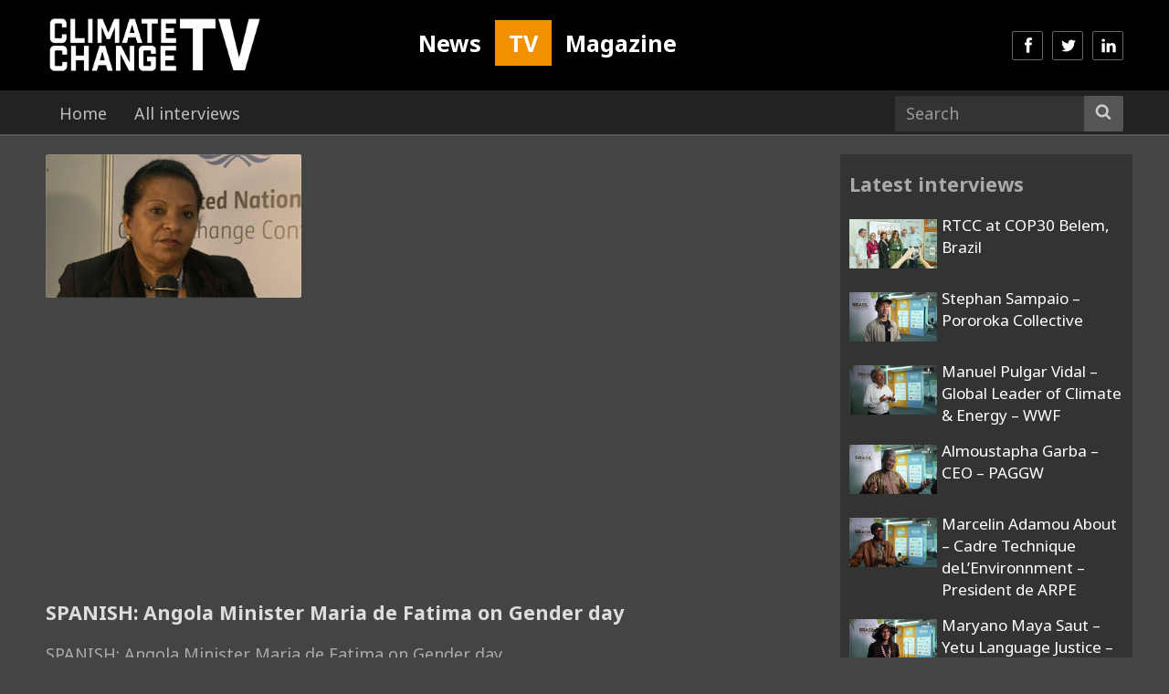

--- FILE ---
content_type: text/html; charset=UTF-8
request_url: https://www.climate-change.tv/1819
body_size: 11415
content:
<!DOCTYPE html>
<html lang="en">

<head>
  <meta charset="utf-8">
  <meta http-equiv="X-UA-Compatible" content="IE=edge">
  <meta name="viewport" content="width=device-width, initial-scale=1  maximum-scale=1, user-scalable=0">
    <meta name="image" property="og:image" content="https://img.youtube.com/vi/OvrUWEo0PRg/mqdefault.jpg">
  
  <link rel="icon" type="image/png" href="https://www.climate-change.tv/wp-content/themes/tv/assets/img/favicon.png" />
  <link href="https://www.climate-change.tv/wp-content/themes/tv/assets/css/base1.css" rel="stylesheet">
  
  <!-- To combine later -->
  <link href="https://www.climate-change.tv/wp-content/themes/tv/assets/css/icons.css" rel="stylesheet">
  <link href="https://www.climate-change.tv/wp-content/themes/tv/assets/css/rtcc.css" rel="stylesheet">
  <link href="https://www.climate-change.tv/wp-content/themes/tv/assets/css/colour.css" rel="stylesheet">
  <link href="https://www.climate-change.tv/wp-content/themes/tv/assets/css/post.css" rel="stylesheet">
  <link href="https://www.climate-change.tv/wp-content/themes/tv/assets/css/frame.css" rel="stylesheet">
  <!-- End -->
  
  <link rel='stylesheet' href="https://fonts.googleapis.com/css?family=Noto+Sans%3A400italic%2C700italic%2C400%2C700%7CNoto+Serif%3A400italic%2C700italic%2C400%2C700%7CInconsolata%3A400%2C700&#038;subset=latin%2Clatin-ext" type='text/css' media='all' />
  	<style>img:is([sizes="auto" i], [sizes^="auto," i]) { contain-intrinsic-size: 3000px 1500px }</style>
	
		<!-- All in One SEO 4.9.2 - aioseo.com -->
		<title>SPANISH: Angola Minister Maria de Fatima on Gender day - Climate Change TV</title>
	<meta name="description" content="SPANISH: Angola Minister Maria de Fatima on Gender day" />
	<meta name="robots" content="max-image-preview:large" />
	<meta name="author" content="cctv"/>
	<link rel="canonical" href="https://www.climate-change.tv/1819" />
	<meta name="generator" content="All in One SEO (AIOSEO) 4.9.2" />
		<meta property="og:locale" content="en_GB" />
		<meta property="og:site_name" content="Climate Change TV - We are the world’s only online channel dedicated entirely to discussions of global climate change effects, causes and the future of the climate change treaty." />
		<meta property="og:type" content="article" />
		<meta property="og:title" content="SPANISH: Angola Minister Maria de Fatima on Gender day - Climate Change TV" />
		<meta property="og:description" content="SPANISH: Angola Minister Maria de Fatima on Gender day" />
		<meta property="og:url" content="https://www.climate-change.tv/1819" />
		<meta property="article:published_time" content="2011-12-08T08:27:47+00:00" />
		<meta property="article:modified_time" content="2012-02-13T15:19:21+00:00" />
		<meta name="twitter:card" content="summary_large_image" />
		<meta name="twitter:title" content="SPANISH: Angola Minister Maria de Fatima on Gender day - Climate Change TV" />
		<meta name="twitter:description" content="SPANISH: Angola Minister Maria de Fatima on Gender day" />
		<script type="application/ld+json" class="aioseo-schema">
			{"@context":"https:\/\/schema.org","@graph":[{"@type":"BlogPosting","@id":"https:\/\/www.climate-change.tv\/1819#blogposting","name":"SPANISH: Angola Minister Maria de Fatima on Gender day - Climate Change TV","headline":"SPANISH: Angola Minister Maria de Fatima on Gender day","author":{"@id":"https:\/\/www.climate-change.tv\/author\/cctv#author"},"publisher":{"@id":"https:\/\/www.climate-change.tv\/#organization"},"image":{"@type":"ImageObject","url":"https:\/\/www.climate-change.tv\/wp-content\/uploads\/2011\/12\/vimeo-331588821.jpg","width":280,"height":157,"caption":"H.E Maria de Fatima"},"datePublished":"2011-12-08T08:27:47+00:00","dateModified":"2012-02-13T15:19:21+00:00","inLanguage":"en-GB","mainEntityOfPage":{"@id":"https:\/\/www.climate-change.tv\/1819#webpage"},"isPartOf":{"@id":"https:\/\/www.climate-change.tv\/1819#webpage"},"articleSection":"Durban: COP17 UN Climate Change Conference 2011, Angola, Gender"},{"@type":"BreadcrumbList","@id":"https:\/\/www.climate-change.tv\/1819#breadcrumblist","itemListElement":[{"@type":"ListItem","@id":"https:\/\/www.climate-change.tv#listItem","position":1,"name":"Home","item":"https:\/\/www.climate-change.tv","nextItem":{"@type":"ListItem","@id":"https:\/\/www.climate-change.tv\/category\/meeting#listItem","name":"2) By Meeting ----------------------------"}},{"@type":"ListItem","@id":"https:\/\/www.climate-change.tv\/category\/meeting#listItem","position":2,"name":"2) By Meeting ----------------------------","item":"https:\/\/www.climate-change.tv\/category\/meeting","nextItem":{"@type":"ListItem","@id":"https:\/\/www.climate-change.tv\/category\/meeting\/un-cop17#listItem","name":"Durban: COP17 UN Climate Change Conference 2011"},"previousItem":{"@type":"ListItem","@id":"https:\/\/www.climate-change.tv#listItem","name":"Home"}},{"@type":"ListItem","@id":"https:\/\/www.climate-change.tv\/category\/meeting\/un-cop17#listItem","position":3,"name":"Durban: COP17 UN Climate Change Conference 2011","item":"https:\/\/www.climate-change.tv\/category\/meeting\/un-cop17","nextItem":{"@type":"ListItem","@id":"https:\/\/www.climate-change.tv\/1819#listItem","name":"SPANISH: Angola Minister Maria de Fatima on Gender day"},"previousItem":{"@type":"ListItem","@id":"https:\/\/www.climate-change.tv\/category\/meeting#listItem","name":"2) By Meeting ----------------------------"}},{"@type":"ListItem","@id":"https:\/\/www.climate-change.tv\/1819#listItem","position":4,"name":"SPANISH: Angola Minister Maria de Fatima on Gender day","previousItem":{"@type":"ListItem","@id":"https:\/\/www.climate-change.tv\/category\/meeting\/un-cop17#listItem","name":"Durban: COP17 UN Climate Change Conference 2011"}}]},{"@type":"Organization","@id":"https:\/\/www.climate-change.tv\/#organization","name":"Climate Change TV","description":"We are the world\u2019s only online channel dedicated entirely to discussions of global climate change effects, causes and the future of the climate change treaty.","url":"https:\/\/www.climate-change.tv\/"},{"@type":"Person","@id":"https:\/\/www.climate-change.tv\/author\/cctv#author","url":"https:\/\/www.climate-change.tv\/author\/cctv","name":"cctv"},{"@type":"WebPage","@id":"https:\/\/www.climate-change.tv\/1819#webpage","url":"https:\/\/www.climate-change.tv\/1819","name":"SPANISH: Angola Minister Maria de Fatima on Gender day - Climate Change TV","description":"SPANISH: Angola Minister Maria de Fatima on Gender day","inLanguage":"en-GB","isPartOf":{"@id":"https:\/\/www.climate-change.tv\/#website"},"breadcrumb":{"@id":"https:\/\/www.climate-change.tv\/1819#breadcrumblist"},"author":{"@id":"https:\/\/www.climate-change.tv\/author\/cctv#author"},"creator":{"@id":"https:\/\/www.climate-change.tv\/author\/cctv#author"},"image":{"@type":"ImageObject","url":"https:\/\/www.climate-change.tv\/wp-content\/uploads\/2011\/12\/vimeo-331588821.jpg","@id":"https:\/\/www.climate-change.tv\/1819\/#mainImage","width":280,"height":157,"caption":"H.E Maria de Fatima"},"primaryImageOfPage":{"@id":"https:\/\/www.climate-change.tv\/1819#mainImage"},"datePublished":"2011-12-08T08:27:47+00:00","dateModified":"2012-02-13T15:19:21+00:00"},{"@type":"WebSite","@id":"https:\/\/www.climate-change.tv\/#website","url":"https:\/\/www.climate-change.tv\/","name":"Climate Change TV","description":"We are the world\u2019s only online channel dedicated entirely to discussions of global climate change effects, causes and the future of the climate change treaty.","inLanguage":"en-GB","publisher":{"@id":"https:\/\/www.climate-change.tv\/#organization"}}]}
		</script>
		<!-- All in One SEO -->

<link rel="alternate" type="application/rss+xml" title="Climate Change TV &raquo; SPANISH: Angola Minister Maria de Fatima on Gender day Comments Feed" href="https://www.climate-change.tv/1819/feed" />
<link rel='stylesheet' id='wp-block-library-css' href='https://www.climate-change.tv/wp-includes/css/dist/block-library/style.min.css?ver=6.8.3' type='text/css' media='all' />
<style id='classic-theme-styles-inline-css' type='text/css'>
/*! This file is auto-generated */
.wp-block-button__link{color:#fff;background-color:#32373c;border-radius:9999px;box-shadow:none;text-decoration:none;padding:calc(.667em + 2px) calc(1.333em + 2px);font-size:1.125em}.wp-block-file__button{background:#32373c;color:#fff;text-decoration:none}
</style>
<link rel='stylesheet' id='aioseo/css/src/vue/standalone/blocks/table-of-contents/global.scss-css' href='https://www.climate-change.tv/wp-content/plugins/all-in-one-seo-pack/dist/Lite/assets/css/table-of-contents/global.e90f6d47.css?ver=4.9.2' type='text/css' media='all' />
<style id='global-styles-inline-css' type='text/css'>
:root{--wp--preset--aspect-ratio--square: 1;--wp--preset--aspect-ratio--4-3: 4/3;--wp--preset--aspect-ratio--3-4: 3/4;--wp--preset--aspect-ratio--3-2: 3/2;--wp--preset--aspect-ratio--2-3: 2/3;--wp--preset--aspect-ratio--16-9: 16/9;--wp--preset--aspect-ratio--9-16: 9/16;--wp--preset--color--black: #000000;--wp--preset--color--cyan-bluish-gray: #abb8c3;--wp--preset--color--white: #ffffff;--wp--preset--color--pale-pink: #f78da7;--wp--preset--color--vivid-red: #cf2e2e;--wp--preset--color--luminous-vivid-orange: #ff6900;--wp--preset--color--luminous-vivid-amber: #fcb900;--wp--preset--color--light-green-cyan: #7bdcb5;--wp--preset--color--vivid-green-cyan: #00d084;--wp--preset--color--pale-cyan-blue: #8ed1fc;--wp--preset--color--vivid-cyan-blue: #0693e3;--wp--preset--color--vivid-purple: #9b51e0;--wp--preset--gradient--vivid-cyan-blue-to-vivid-purple: linear-gradient(135deg,rgba(6,147,227,1) 0%,rgb(155,81,224) 100%);--wp--preset--gradient--light-green-cyan-to-vivid-green-cyan: linear-gradient(135deg,rgb(122,220,180) 0%,rgb(0,208,130) 100%);--wp--preset--gradient--luminous-vivid-amber-to-luminous-vivid-orange: linear-gradient(135deg,rgba(252,185,0,1) 0%,rgba(255,105,0,1) 100%);--wp--preset--gradient--luminous-vivid-orange-to-vivid-red: linear-gradient(135deg,rgba(255,105,0,1) 0%,rgb(207,46,46) 100%);--wp--preset--gradient--very-light-gray-to-cyan-bluish-gray: linear-gradient(135deg,rgb(238,238,238) 0%,rgb(169,184,195) 100%);--wp--preset--gradient--cool-to-warm-spectrum: linear-gradient(135deg,rgb(74,234,220) 0%,rgb(151,120,209) 20%,rgb(207,42,186) 40%,rgb(238,44,130) 60%,rgb(251,105,98) 80%,rgb(254,248,76) 100%);--wp--preset--gradient--blush-light-purple: linear-gradient(135deg,rgb(255,206,236) 0%,rgb(152,150,240) 100%);--wp--preset--gradient--blush-bordeaux: linear-gradient(135deg,rgb(254,205,165) 0%,rgb(254,45,45) 50%,rgb(107,0,62) 100%);--wp--preset--gradient--luminous-dusk: linear-gradient(135deg,rgb(255,203,112) 0%,rgb(199,81,192) 50%,rgb(65,88,208) 100%);--wp--preset--gradient--pale-ocean: linear-gradient(135deg,rgb(255,245,203) 0%,rgb(182,227,212) 50%,rgb(51,167,181) 100%);--wp--preset--gradient--electric-grass: linear-gradient(135deg,rgb(202,248,128) 0%,rgb(113,206,126) 100%);--wp--preset--gradient--midnight: linear-gradient(135deg,rgb(2,3,129) 0%,rgb(40,116,252) 100%);--wp--preset--font-size--small: 13px;--wp--preset--font-size--medium: 20px;--wp--preset--font-size--large: 36px;--wp--preset--font-size--x-large: 42px;--wp--preset--spacing--20: 0.44rem;--wp--preset--spacing--30: 0.67rem;--wp--preset--spacing--40: 1rem;--wp--preset--spacing--50: 1.5rem;--wp--preset--spacing--60: 2.25rem;--wp--preset--spacing--70: 3.38rem;--wp--preset--spacing--80: 5.06rem;--wp--preset--shadow--natural: 6px 6px 9px rgba(0, 0, 0, 0.2);--wp--preset--shadow--deep: 12px 12px 50px rgba(0, 0, 0, 0.4);--wp--preset--shadow--sharp: 6px 6px 0px rgba(0, 0, 0, 0.2);--wp--preset--shadow--outlined: 6px 6px 0px -3px rgba(255, 255, 255, 1), 6px 6px rgba(0, 0, 0, 1);--wp--preset--shadow--crisp: 6px 6px 0px rgba(0, 0, 0, 1);}:where(.is-layout-flex){gap: 0.5em;}:where(.is-layout-grid){gap: 0.5em;}body .is-layout-flex{display: flex;}.is-layout-flex{flex-wrap: wrap;align-items: center;}.is-layout-flex > :is(*, div){margin: 0;}body .is-layout-grid{display: grid;}.is-layout-grid > :is(*, div){margin: 0;}:where(.wp-block-columns.is-layout-flex){gap: 2em;}:where(.wp-block-columns.is-layout-grid){gap: 2em;}:where(.wp-block-post-template.is-layout-flex){gap: 1.25em;}:where(.wp-block-post-template.is-layout-grid){gap: 1.25em;}.has-black-color{color: var(--wp--preset--color--black) !important;}.has-cyan-bluish-gray-color{color: var(--wp--preset--color--cyan-bluish-gray) !important;}.has-white-color{color: var(--wp--preset--color--white) !important;}.has-pale-pink-color{color: var(--wp--preset--color--pale-pink) !important;}.has-vivid-red-color{color: var(--wp--preset--color--vivid-red) !important;}.has-luminous-vivid-orange-color{color: var(--wp--preset--color--luminous-vivid-orange) !important;}.has-luminous-vivid-amber-color{color: var(--wp--preset--color--luminous-vivid-amber) !important;}.has-light-green-cyan-color{color: var(--wp--preset--color--light-green-cyan) !important;}.has-vivid-green-cyan-color{color: var(--wp--preset--color--vivid-green-cyan) !important;}.has-pale-cyan-blue-color{color: var(--wp--preset--color--pale-cyan-blue) !important;}.has-vivid-cyan-blue-color{color: var(--wp--preset--color--vivid-cyan-blue) !important;}.has-vivid-purple-color{color: var(--wp--preset--color--vivid-purple) !important;}.has-black-background-color{background-color: var(--wp--preset--color--black) !important;}.has-cyan-bluish-gray-background-color{background-color: var(--wp--preset--color--cyan-bluish-gray) !important;}.has-white-background-color{background-color: var(--wp--preset--color--white) !important;}.has-pale-pink-background-color{background-color: var(--wp--preset--color--pale-pink) !important;}.has-vivid-red-background-color{background-color: var(--wp--preset--color--vivid-red) !important;}.has-luminous-vivid-orange-background-color{background-color: var(--wp--preset--color--luminous-vivid-orange) !important;}.has-luminous-vivid-amber-background-color{background-color: var(--wp--preset--color--luminous-vivid-amber) !important;}.has-light-green-cyan-background-color{background-color: var(--wp--preset--color--light-green-cyan) !important;}.has-vivid-green-cyan-background-color{background-color: var(--wp--preset--color--vivid-green-cyan) !important;}.has-pale-cyan-blue-background-color{background-color: var(--wp--preset--color--pale-cyan-blue) !important;}.has-vivid-cyan-blue-background-color{background-color: var(--wp--preset--color--vivid-cyan-blue) !important;}.has-vivid-purple-background-color{background-color: var(--wp--preset--color--vivid-purple) !important;}.has-black-border-color{border-color: var(--wp--preset--color--black) !important;}.has-cyan-bluish-gray-border-color{border-color: var(--wp--preset--color--cyan-bluish-gray) !important;}.has-white-border-color{border-color: var(--wp--preset--color--white) !important;}.has-pale-pink-border-color{border-color: var(--wp--preset--color--pale-pink) !important;}.has-vivid-red-border-color{border-color: var(--wp--preset--color--vivid-red) !important;}.has-luminous-vivid-orange-border-color{border-color: var(--wp--preset--color--luminous-vivid-orange) !important;}.has-luminous-vivid-amber-border-color{border-color: var(--wp--preset--color--luminous-vivid-amber) !important;}.has-light-green-cyan-border-color{border-color: var(--wp--preset--color--light-green-cyan) !important;}.has-vivid-green-cyan-border-color{border-color: var(--wp--preset--color--vivid-green-cyan) !important;}.has-pale-cyan-blue-border-color{border-color: var(--wp--preset--color--pale-cyan-blue) !important;}.has-vivid-cyan-blue-border-color{border-color: var(--wp--preset--color--vivid-cyan-blue) !important;}.has-vivid-purple-border-color{border-color: var(--wp--preset--color--vivid-purple) !important;}.has-vivid-cyan-blue-to-vivid-purple-gradient-background{background: var(--wp--preset--gradient--vivid-cyan-blue-to-vivid-purple) !important;}.has-light-green-cyan-to-vivid-green-cyan-gradient-background{background: var(--wp--preset--gradient--light-green-cyan-to-vivid-green-cyan) !important;}.has-luminous-vivid-amber-to-luminous-vivid-orange-gradient-background{background: var(--wp--preset--gradient--luminous-vivid-amber-to-luminous-vivid-orange) !important;}.has-luminous-vivid-orange-to-vivid-red-gradient-background{background: var(--wp--preset--gradient--luminous-vivid-orange-to-vivid-red) !important;}.has-very-light-gray-to-cyan-bluish-gray-gradient-background{background: var(--wp--preset--gradient--very-light-gray-to-cyan-bluish-gray) !important;}.has-cool-to-warm-spectrum-gradient-background{background: var(--wp--preset--gradient--cool-to-warm-spectrum) !important;}.has-blush-light-purple-gradient-background{background: var(--wp--preset--gradient--blush-light-purple) !important;}.has-blush-bordeaux-gradient-background{background: var(--wp--preset--gradient--blush-bordeaux) !important;}.has-luminous-dusk-gradient-background{background: var(--wp--preset--gradient--luminous-dusk) !important;}.has-pale-ocean-gradient-background{background: var(--wp--preset--gradient--pale-ocean) !important;}.has-electric-grass-gradient-background{background: var(--wp--preset--gradient--electric-grass) !important;}.has-midnight-gradient-background{background: var(--wp--preset--gradient--midnight) !important;}.has-small-font-size{font-size: var(--wp--preset--font-size--small) !important;}.has-medium-font-size{font-size: var(--wp--preset--font-size--medium) !important;}.has-large-font-size{font-size: var(--wp--preset--font-size--large) !important;}.has-x-large-font-size{font-size: var(--wp--preset--font-size--x-large) !important;}
:where(.wp-block-post-template.is-layout-flex){gap: 1.25em;}:where(.wp-block-post-template.is-layout-grid){gap: 1.25em;}
:where(.wp-block-columns.is-layout-flex){gap: 2em;}:where(.wp-block-columns.is-layout-grid){gap: 2em;}
:root :where(.wp-block-pullquote){font-size: 1.5em;line-height: 1.6;}
</style>
<link rel="https://api.w.org/" href="https://www.climate-change.tv/wp-json/" /><link rel="alternate" title="JSON" type="application/json" href="https://www.climate-change.tv/wp-json/wp/v2/posts/1819" /><link rel='shortlink' href='https://www.climate-change.tv/?p=1819' />
<link rel="alternate" title="oEmbed (JSON)" type="application/json+oembed" href="https://www.climate-change.tv/wp-json/oembed/1.0/embed?url=https%3A%2F%2Fwww.climate-change.tv%2F1819" />
<link rel="alternate" title="oEmbed (XML)" type="text/xml+oembed" href="https://www.climate-change.tv/wp-json/oembed/1.0/embed?url=https%3A%2F%2Fwww.climate-change.tv%2F1819&#038;format=xml" />
  <script src="https://ajax.googleapis.com/ajax/libs/jquery/1.11.3/jquery.min.js"></script>
  <script data-schema="Organization" type="application/ld+json">
    {"name":"Climate Change TV","alternateName":"Climate Change News","url":"https://www.climate-change.tv/","logo":"http://climatechangenews.com/assets/img/climate-home-logo.gif","sameAs":["https://www.facebook.com/ClimateHomeNews","https://twitter.com/ClimateHome","https://www.youtube.com/user/climatestudio","https://www.linkedin.com/company/climate-home-news"],"@type":"Organization","@context":"http://schema.org"}
  </script>
  <!-- Global site tag (gtag.js) - Google Analytics -->
  <script async src="https://www.googletagmanager.com/gtag/js?id=UA-8828473-1"></script>
  <script>
    window.dataLayer = window.dataLayer || [];
    function gtag(){dataLayer.push(arguments);}
    gtag('js', new Date());
  
    gtag('config', 'UA-8828473-1');
  </script>
  <!-- HTML5 shim and Respond.js for IE8 support of HTML5 elements and media queries -->
  <!-- WARNING: Respond.js doesn't work if you view the page via file:// -->
  <!--[if lt IE 9]>
  <script src="https://oss.maxcdn.com/html5shiv/3.7.2/html5shiv.min.js"></script>
  <script src="https://oss.maxcdn.com/respond/1.4.2/respond.min.js"></script>
  <![endif]-->
  
  <style>
    /*
    #politics, #world, #energy, #finance, #cities, #technology, #science, #opinion {margin-top: 10px;}
    .frame-1 h1{float:left; margin-right: 20px;}
    .frame-1 .btn-sub-nav{display:block;float:left;margin:8px 10px 0 0;}
    @media (max-width: 991px) {
      .frame-1 .btn-sub-nav{display:none;}
    }*/
    /*
    .social-icons>a, .social-icons>a:hover, .social-icons>a:focus{width: 34px;height: 32px;padding: 7px 8px 3px;margin: 0 10px 0 0;text-decoration:none;color:white;}
    .social-icons>a.facebook {background:#3b579d;}
    .social-icons>a.twitter {background:#2caae1;}
    .social-icons>a.google-plus {background:#dd5044;}
    .social-icons>a.rss {background:#f17f31;}
    .social-icons>a.linkedin {background:#0077b5;}
    .social-icons>a.youtube {background:#c8302a;}
    */
    .frame-popular .block-3 {padding-left:40px;}
    .social-icons>a.soundcloud {background:#ff6a22;}

    .subscribe {background:#1d2f49;min-height:1px;overflow:hidden; padding: 0 20px 20px; width: 340px; text-align: left;}
    .subscribe .btn{background-color: #f29100;border-color: rgba(255,255,255,.3);}
    .subscribe .btn:hover,.subscribe .btn:focus{background-color: rgba(255,255,255,.5);}
    .subscribe p{color:white;}

    #subscribe{background-color: rgba(0, 0, 0, .7);z-index: 99999;}
    #subscribe .modal-content{background:#0e75ec;}
    .subscribe-1 {background:#fff; padding:20px 20px; }
    .subscribe-1 img{margin-left:50px;}
    .subscribe-2 {padding: 20px 20px; }
    .subscribe-2 .btn{background-color: rgba(255,255,255,.3);}
    .subscribe-2 .btn:hover,.subscribe-2 .btn:focus{background-color: rgba(255,255,255,.5);}
    .subscribe-2 p{color:white;}
    .subscribe-2 .btn-subscribe{color:white;}

    #bottom-nav .navbar-form .form-control{border:none;background-color:#1d2f49;}
    #bottom-nav .navbar-form .btn-default{border-color:#1b2c45;background-color:#1d2f49;}

    #latest h1, #politics h1, #world h1, #energy h1, #finance h1, #cities h1, #technology h1, #science h1, #opinion h1 {display: none!important;}
    #latest h2 span, #latest h2 span a {color:#f29100;}
    #search h1{margin-top:15px; font-size: 2em;}

    /* Change */
    #bottom-nav{height: 50px;border-bottom: 0px;}

    #sections>li.active>a.home,#sections>li>a.home:hover{border-bottom:none;background:lightgray;color:#293a52;}
    #sections>li.active>a.politics,#sections>li>a.politics:hover{border-bottom:none;background:lightgray;color:#293a52;}
    #sections>li.active>a.world,#sections>li>a.world:hover{border-bottom:none;background:lightgray;color:#293a52;}
    #sections>li.active>a.energy,#sections>li>a.energy:hover{border-bottom:none;background:lightgray;color:#293a52;}
    #sections>li.active>a.finance,#sections>li>a.finance:hover{border-bottom:none;background:lightgray;color:#293a52;}
    #sections>li.active>a.cities,#sections>li>a.cities:hover{border-bottom:none;background:lightgray;color:#293a52;}
    #sections>li.active>a.technology,#sections>li>a.technology:hover{border-bottom:none;background:lightgray;color:#293a52;}
    #sections>li.active>a.science,#sections>li>a.science:hover{border-bottom:none;background:lightgray;color:#293a52;}
    #sections>li.active>a.opinion,#sections>li>a.opinion:hover{border-bottom:none;background:lightgray;color:#293a52;}

    #cities, #energy, #finance, #opinion, #politics, #science, #technology, #world {margin-top: 0px;}
    /* End change */

    #bottom-subnav{background:lightgray;}
    #bottom-subnav ul {padding:0; margin:0;}
    #bottom-subnav li {float:left;}
    #bottom-subnav li a{font-size: .9em; font-weight: bold; padding:7px 15px}
    #bottom-subnav li a:hover,#bottom-subnav li a:focus{color:navy;}

    /* For COP21 only */
    @media (min-width: 992px){
        .frame-1 .item-11,
        .frame-1 .item-12,
        .frame-1 .item-13,
        .frame-1 .item-14,
        .frame-1 .item-15{
            margin-top: 15px;
            padding-left: 10px;
            padding-right: 10px;
        }
        .border-between>.row>.item-11:before, .border-between>.row>.item-12:before,
        .border-between>.row>.item-13:before, .border-between>.row>.item-14:before,
        .border-between>.row>.item-15:before {
            background: #fff;
        }
    }

    /* Post img max 100%*/
    #post article img {
        max-width: 100% !important;
        height: auto;
    }

    /* Post img max 100%*/
    @media (max-width: 992px){
        #post .news {overflow: hidden;}
    }

    /* Tips on Home Page */
    .tips{background:#951c55;color:white;font-size:0.8em;min-height:1px;overflow:hidden;margin-bottom:15px;padding:15px 10px;}
    .tips i{width: 34px;height: 32px;border: 1px solid #7d1c55;background:#7d1c55;border-radius: 2px;padding: 5px 7px;}
    .tips a, .tips a:hover, .tips a:focus, .tips a:target, .tips a:visited, .tips a:active {color:white;}

    /* Footer */
    footer {margin-top:20px; border-top: 3px solid #1d2f49;background-color: #293a52;color:white;}



    /*********************************** Frame 6 ***********************************/
    .frame-6 {}
    /* h2 */
    .frame-6 h2{font-size:1em; line-height: 1.2em; letter-spacing: -0.5px; word-spacing: 2px;margin-top:0;margin-bottom:5px;}
    @media (min-width: 992px) {
        .frame-6 h2{font-size:1.1em;}
        .frame-6 .item-1 h2,
        .frame-6 .item-2 h2,
        .frame-6 .item-3 h2,
        .frame-6 .item-4 h2{font-size:.9em;}
    }
    /* p */
    .frame-6 p{font-size:.9em; display:none !important;}
    @media (min-width: 786px) {
        .frame-6 p{display:block !important;}
    }
    @media (min-width: 992px) {
        .frame-6 .item-1 p,.frame-6 .item-2 p,.frame-6 .item-3 p,.frame-6 .item-4 p{display:none !important;}
    }
    /* items */
    .frame-6 .block-img {width: 100%;float: left; padding: 0 10px;}
    @media (min-width: 992px) {
        .frame-6 .item-1 {width: 100%;}.frame-6 .item-1 .media{min-height:95px;}
        .frame-6 .item-2 {width: 100%;margin-top: 15px;}.frame-6 .item-2 .media{min-height:95px;}
        .frame-6 .item-3 {width: 100%;margin-top: 15px;}.frame-6 .item-3 .media{min-height:95px;}
        .frame-6 .item-4 {width: 100%;margin-top: 15px;}.frame-6 .item-4 .media{min-height:95px;}
        /* block */
        .frame-6 .block-img {width: 75%;}
        .frame-6 .block-1 {width: 25%; min-height:425px; float:left;}
    }
    @media (min-width: 1200px) {
        .frame-6 .item-1 {width: 100%;}
        .frame-6 .item-2 {width: 100%;margin-top: 15px;}
        .frame-6 .item-3 {width: 100%;margin-top: 15px;}
        .frame-6 .item-4 {width: 100%;margin-top: 15px;}
        /* block */
        .frame-6 .block-img {width: 60%;}
        .frame-6 .block-1 {width: 40%;}
    }
    /* media */
    .frame-6 .media {margin-top:15px;}
    @media (min-width: 992px) {
        .frame-6 .media {margin-top:0px;}
    }
    /* media-img */
    .frame-6 .media-img{display:table-cell;vertical-align:top;padding-right:5px;}
    @media (min-width: 992px) {
        .frame-6 .item-1 .media-img,
        .frame-6 .item-2 .media-img,
        .frame-6 .item-3 .media-img,
        .frame-6 .item-4 .media-img{display:none;}
    }
    @media (min-width: 1200px) {
        .frame-6 .item-1 .media-img,
        .frame-6 .item-2 .media-img,
        .frame-6 .item-3 .media-img,
        .frame-6 .item-4 .media-img{display:table-cell;vertical-align:top;padding-right:5px;}
    }
    /* img */
    .frame-6 .item-1 img,.frame-6 .item-3 img,
    .frame-6 .item-2 img,.frame-6 .item-4 img {width:140px;height:80px;}
    @media (min-width: 992px) {
        .frame-6 .item-1 img,.frame-6 .item-3 img,
        .frame-6 .item-2 img,.frame-6 .item-4 img{width:140px;height:80px;}
    }
    /* media-body */
    .frame-6 .media-body {padding:0px 5px;}
    @media (min-width: 992px) {
        .frame-6 .media-body {padding:10px 5px 0;}
    }
    /* border-between */
    @media (min-width: 992px) {
        .frame-6 .row>.block-1:before{background: #dfdfdf; bottom: 0; content: " "; left: 0; position: absolute; width: 1px; top: 0;}
    }
    /* Content & row*/
    .frame-6 .content{width: 100%;}
    @media (min-width: 1200px) {
        .frame-6 .content{width: 940px;float: left;}
    }
    .frame-6 .row{margin-top: 0;}
    @media (min-width: 992px) {
        .frame-6 .row{margin-top: 15px;}
    }
    /* Border in between */
    @media (min-width: 992px) {
        .frame-6>.row>[class*='item-']:before{background: #dfdfdf;content: " "; position: absolute; width: 1px; top: 0;bottom: 0;left: 0;}
        .frame-6>.row>.item-1:before{display:none;}
    }

    /* Excerpt & Author*/
    .excerpt span,.excerpt span a,.excerpt span a:hover{color:#f29100;}
    article .news-excerpt{font-weight:bold;color:#808080;}
    .news-author{margin-bottom:0px; font-weight: bold;}.news-author span{font-weight:bold;}
    .news-content{max-width:100%;}
    .news-shares-right{max-width:50px; float:right; margin-top:-30px;}
    @media (min-width: 768px) {
        .news-content{max-width:600px;float:left;}
    }
    @media (min-width: 1200px) {
        .news-content{max-width:680px;}
    }

    /* To replace in style.css */
    .navbar-inverse .navbar-nav>li>a {
        border-top: none;
        border-bottom: 1px solid #293a52;
    }

    @media (min-width: 992px){
        #social-icons>li>a {margin: 34px 0 0 10px;}
    }

    #upper-nav {background: #1d2f49;}
    #upper-nav .navbar-nav>li>a {
        padding-top: 5px;
        padding-bottom: 5px;
        font-size: 14px;
        color: #999;
    }

    #logo {
        width: 400px !important;
        height: 70px !important;
    }

    .sidebar .home-colour .media{
        background-color: transparent;
    }

    /* Newsletter subscribe */
    #subscribe .modal-content {
        background: #fff;
    }
    #subscribe .modal-content .subscribe-2{
        background: #1d2f49;
    }
    #subscribe .modal-content .subscribe-2 .btn-subscribe{
        background: #f29100;
    }
    #subscribe .modal-content button i.fa-times:before{
        color: white;
    }

    /* Top nav dropdown */
    #upper-nav li.dropdown ul.dropdown-menu{
        font-size: 14px;
        background: lightgray;
    }

    /* bug fix for archive pages border-between */
    @media (min-width: 992px) {
        .frame-search .row>.item-1:before{background: #fff;}
        .frame-search .row>.item-2:before{background: #dfdfdf;}
    }


</style>  <style>
    /* Default modification */
    #top-nav,.navbar-inverse{background-color: #000;}
    #bottom-nav{background-color:#222;border-bottom:2px solid #555;}
    #sections>li.active>a, #sections>li>a:hover{background:#555;color:white;opacity:1;}
    body {background-color:#444;color:#fff;}
    a {color:#fff;}
    a:hover, a:focus{color:#f29100;}
    #bottom-nav .navbar-form .form-control{background-color: #333;}
    #bottom-nav .navbar-form .btn-default {border-color: #555;background-color: #555;}
    /* Default - index */
    .cctv-colour h1{color:#aaa;}
    .home-colour h1 {color: #aaa;}
    @media (min-width: 992px){.frame-4 .row>.block-1:before, .frame-4 .row>.block-2:before, .frame-4 .row>.block-3:before {background-color:#444;}}
    .frame-popular .media-object .badge {background-color: #f29100;}
    .frame-popular a:hover,.frame-popular a:focus{color: #f29100;}

    /* Subscribe */
    .subscribe {background: #951c55;}
    .frame-popular .block-3 {padding-left:40px;}





    /*********************************** Post ***********************************/
    .single {background-color:#444;}
    #post {padding-bottom: 0px;}
    @media (min-width: 992px){
        #post .sidebar {float: right;margin-top: 20px;display: block;width: 320px;background: #333;}
    }

    /* TV */
    #post .tv{width:100%; padding:20px 10px 0;}
    @media (min-width: 992px) {#post .tv{width:620px;float:left;}}
    @media (min-width: 1200px) {#post .tv{width:860px;float:left;}}

    /* Video */
    .video{margin-bottom:10px;}

    /* Sidebar */
    #post .sidebar {display:none; padding:0px 10px;}
    @media (min-width: 992px) {#post .sidebar {float:right;display:block;width:320px;}}

    /* Content */
    article h1{font-size: 1.2em; color:#ddd; }
    article p{color:#aaa;}

    /* Related video */
    .frame-tv-related {margin: 10px 0px;}
    .frame-tv-related h2{font-size: 1.2em; color:#aaa;}
    .frame-tv-related p{margin:0; font-size:.95em}
    .frame-tv-related .item {width: 100%;margin-top: 15px;}.frame-tv-related .item .media{min-height:65px;}
    .frame-tv-related .media {margin-top:15px;border-top: none;background: none;}
    @media (min-width: 992px) {
        .frame-tv-related .media {margin-top:10px;}
    }
    .frame-tv-related .media-img{display:none;}
    @media (min-width: 992px) {
        .frame-tv-related .item .media-img{display:table-cell;vertical-align:top;padding-right:5px;}
    }
    .frame-tv-related img {width:96px;height:54px;margin-top:5px;}
    .frame-tv-related .media-body {padding:0;}

    /* More from */
    .frame-post-1 {margin: 0px;}

    @media (min-width: 992px) {
        #more-from .media{background-color: #333;min-height: 200px;}
        .media{background-color: #3e3e3e;min-height: 200px;}
    }





    /*********************************** Frame TV 1 ***********************************/
    .frame-tv-1 {}
    /* h1 */
    .frame-tv-1 h1{font-size:1.5em;color:#bbb;margin:0}
    /* h2 */
    .frame-tv-1 h2{font-size:.9em;font-weight:normal;line-height: 1.2em; letter-spacing: -0.5px; word-spacing: 2px;margin-top:0;margin-bottom:5px;}
    @media (min-width: 992px) {
        .frame-tv-1 .item h2{font-weight:bold;}
    }
    /* button */
    .frame-tv-1 .btn{margin-top:15px;color:#fff;background-color:#f29100;border-color:#f29100;}
    /* items */
    .frame-tv-1 .item {float:left;padding:0px 10px;}
    @media (min-width: 768px) {
        .frame-tv-1 .item {width:50%;}
    }
    @media (min-width: 992px) {
        .frame-tv-1 .item {width:25%;}
    }
    @media (min-width: 1200px) {
        .frame-tv-1 .item {width:20%;}
    }
    /* media */
    .frame-tv-1 .media {margin-top:15px;}

    /* media-img */
    .frame-tv-1 .media-img{display:table-cell;vertical-align:top;padding-right:5px;}
    @media (min-width: 992px) {
        .frame-tv-1 .item .media-img{display:block;padding-right:0px;}
    }
    /* img */
    .frame-tv-1 img {width:140px;height:80px;}
    @media (min-width: 992px) {
        .frame-tv-1 .item img{width:220px;height:125px;}
    }
    /* media-body */
    .frame-tv-1 .media-body {padding:0px 5px;}
    @media (min-width: 992px) {
        .frame-tv-1 .media-body {padding:10px 5px 0;}
    }

    /* Footer */
    footer {margin-top:20px; border-top: 3px solid #333;background-color: #222;color:white;}

    /* Overwrite */
    #logo {
        width: 290px !important;
        height: 70px !important;
    }
    .navbar-inverse .navbar-nav>li>a {
        border-bottom: none;
    }

</style>  
</head>

<body class="wp-singular post-template-default single single-post postid-1819 single-format-standard wp-theme-tv">
  <header id="nav" class="hidden-print">
    <!-- Top navigation bar -->
    <div id="top-nav">
      <div class="container">
        <nav class="navbar navbar-inverse">
          <!-- Logo & toggle -->
          <div class="navbar-header">
          
            <a href="https://www.climate-change.tv/"><img src="https://www.climate-change.tv/wp-content/themes/tv/assets/img/cctv_new.png" style="width: 238px !important;height: 69px !important;" alt="Climate Home Logo" id="logo"/></a>
            <button type="button" class="navbar-toggle collapsed" data-toggle="collapse" data-target="#main-navbar-collapse" aria-expanded="false">
              <i class="icon-align-justify"></i> <span class="hidden-xs">Menu</span>
            </button>
            
          </div>
          
          <!-- Collect the nav links, forms, and other content for toggling -->
          <div class="collapse navbar-collapse" id="main-navbar-collapse">
            <div  id="menu-xs-left">
              <p class="menu-title visible-xs visible-sm">Menu</p>
              <ul class="nav navbar-nav" id="main-menu">
                <li><a href="https://www.climatechangenews.com/">News</a></li>
                <li class="active"><a href="/">TV</a></li>
                <li><a href="https://www.rtcc.org/magazines">Magazine</a></li>
              </ul>
            </div>
            <div id="menu-xs-right" class="visible-xs visible-sm">
              <p class="menu-title">Sections</p>
              <ul class="nav navbar-nav">
                <li><a href="/">Home</a></li>
                <li><a href="https://www.climate-change.tv/all-interviews/">All interviews</a></li>
                <!--<li><a href="/unfccc-studio/">Climate Change TV Studio</a></li>
                <li><a href="/editor-pick/">Editor's pick</a></li>
                <li><a href="/events/">Events</a></li>-->
              </ul>
            </div>
            
            <div class="visible-xs visible-sm clearfix"></div>
            
            <p class="menu-title visible-xs visible-sm">Social Media</p>
            <ul class="nav navbar-nav navbar-right" id="social-icons">
              <li class="hidden-md"><a href="https://www.facebook.com/ClimateHomeNews" target="_blank"><i class="icon-facebook"></i></a></li>
              <li class="hidden-md"><a href="https://twitter.com/ClimateHome" target="_blank"><i class="icon-twitter"></i></a></li>
              <li class="hidden-md"><a href="https://www.linkedin.com/company/climate-home-news" target="_blank"><i class="icon-linkedin"></i></a></li>
              <li class="dropdown visible-md ">
                <a href="#" class="dropdown-toggle" data-toggle="dropdown" aria-haspopup="true" aria-expanded="false"><i class="icon-export"></i></a>
                <ul class="dropdown-menu">
                  <li><a href="https://www.facebook.com/ClimateHomeNews" target="_blank"><i class="icon-facebook"></i> Facebook</a></li>
                  <li><a href="https://twitter.com/ClimateHome" target="_blank"><i class="icon-twitter"></i> Twitter</a></li>
                  <li><a href="https://www.linkedin.com/company/climate-home-news" target="_blank"><i class="icon-linkedin"></i> LinkedIn</a></li>
                </ul>
              </li>
              <!--<li class="dropdown visible-md">
                <a href="#"><i class="icon-search"></i></a>
              </li>-->
            </ul>
          </div>
        </nav>
      </div>
    </div>
        <!-- Bottom navigation bar -->
    <div id="bottom-nav" class="hidden-xs hidden-sm">
      <div class="container">
        <ul class="nav navbar-nav hidden-sm" id="sections">
          <li ><a href="/">Home</a></li>
          <li ><a href="https://www.climate-change.tv/all-interviews/">All interviews</a></li>
          <!--<li ><a href="/unfccc-studio/">Climate Change TV Studio</a></li>
          <li ><a href="/editor-pick/">Editor's pick</a></li>
          <li ><a href="/events/">Events</a></li>-->
        </ul>
        <form class="navbar-form navbar-right visible-lg" method="get" action="https://www.climate-change.tv/">
          <div class="input-group">
            <input type="text" name="s" class="form-control" placeholder="Search">
            <span class="input-group-btn">
              <button class="btn btn-default" type="submit"><i class="icon-search"></i></button>
            </span>
          </div>
        </form>
        
      </div>
    </div>
    <div class="clearfix"></div> 
  </header>

<!-------------------- Article -------------------->
<section id="post">
  <div class="container">
    <div class="row">
      <div class="tv">
        <article itemscope itemtype="http://schema.org/NewsArticle" role="main">
          <meta itemprop="mainEntityOfPage" content="https://www.climate-change.tv/1819">
                    <meta name="image" property="og:image" content="https://i.ytimg.com/vi/OvrUWEo0PRg/mqdefault.jpg">
                
                                <div class="video embed-responsive embed-responsive-16by9">
            <img  class="landscape thumbnail medium" width="280" height="157" alt="H.E Maria de Fatima" itemprop="image" src="https://www.climate-change.tv/wp-content/uploads/2011/12/vimeo-331588821.jpg" />              <iframe width="720" height="405" src="https://www.youtube.com/embed/OvrUWEo0PRg?rel=0&amp;showinfo=0&amp;autoplay=1" allowfullscreen></iframe>
            </div>
                    

          <h1 itemprop="headline name">SPANISH: Angola Minister Maria de Fatima on Gender day</h1>
      
          <div class="the-content" itemprop="articleBody"><p>SPANISH: Angola Minister Maria de Fatima on Gender day</p>
</div>
          <div class="clearfix"></div>
          
          <div itemprop="publisher" itemscope itemtype="https://schema.org/Organization" class="hidden">
            <a href="https://www.climatechangenews.com/" itemprop="sameAs"><span itemprop="name">Climate Home</span></a>
          </div>
                  </article>
        
      </div>
      
      <aside class="sidebar">
        
        <div class="frame-tv-related">
          <h2>Latest interviews</h2>
                    
          <div class="item">
            <div class="media">
              <div class="media-img">
                <a href="https://www.climate-change.tv/12868">
                  <img src=" https://i.ytimg.com/vi/w7SPrDvymrg/mqdefault.jpg" alt="RTCC at COP30 Belem, Brazil">                </a>
              </div>
              <div class="media-body">
                <p><a href="https://www.climate-change.tv/12868">RTCC at COP30 Belem, Brazil</a></p>
              </div>
            </div>
          </div>
          
           
                    
          <div class="item">
            <div class="media">
              <div class="media-img">
                <a href="https://www.climate-change.tv/12866">
                  <img src=" https://i.ytimg.com/vi/bJYIQG3vSTY/mqdefault.jpg" alt="Stephan Sampaio &#8211; Pororoka Collective">                </a>
              </div>
              <div class="media-body">
                <p><a href="https://www.climate-change.tv/12866">Stephan Sampaio &#8211; Pororoka Collective</a></p>
              </div>
            </div>
          </div>
          
           
                    
          <div class="item">
            <div class="media">
              <div class="media-img">
                <a href="https://www.climate-change.tv/12864">
                  <img src=" https://i.ytimg.com/vi/5AFA-f2GrEo/mqdefault.jpg" alt="Manuel Pulgar Vidal &#8211; Global Leader of Climate &#038; Energy &#8211; WWF">                </a>
              </div>
              <div class="media-body">
                <p><a href="https://www.climate-change.tv/12864">Manuel Pulgar Vidal &#8211; Global Leader of Climate &#038; Energy &#8211; WWF</a></p>
              </div>
            </div>
          </div>
          
           
                    
          <div class="item">
            <div class="media">
              <div class="media-img">
                <a href="https://www.climate-change.tv/12862">
                  <img src=" https://i.ytimg.com/vi/b8Nu2tH4kpk/mqdefault.jpg" alt="Almoustapha Garba &#8211; CEO &#8211; PAGGW">                </a>
              </div>
              <div class="media-body">
                <p><a href="https://www.climate-change.tv/12862">Almoustapha Garba &#8211; CEO &#8211; PAGGW</a></p>
              </div>
            </div>
          </div>
          
           
                    
          <div class="item">
            <div class="media">
              <div class="media-img">
                <a href="https://www.climate-change.tv/12860">
                  <img src=" https://i.ytimg.com/vi/3wE9utVMZxE/mqdefault.jpg" alt="Marcelin Adamou About &#8211; Cadre Technique deL&#8217;Environnment &#8211; President de ARPE">                </a>
              </div>
              <div class="media-body">
                <p><a href="https://www.climate-change.tv/12860">Marcelin Adamou About &#8211; Cadre Technique deL&#8217;Environnment &#8211; President de ARPE</a></p>
              </div>
            </div>
          </div>
          
           
                    
          <div class="item">
            <div class="media">
              <div class="media-img">
                <a href="https://www.climate-change.tv/12858">
                  <img src=" https://i.ytimg.com/vi/VQ0ty4L8Oxs/mqdefault.jpg" alt="Maryano Maya Saut &#8211; Yetu Language Justice &#8211; Indigenous Team">                </a>
              </div>
              <div class="media-body">
                <p><a href="https://www.climate-change.tv/12858">Maryano Maya Saut &#8211; Yetu Language Justice &#8211; Indigenous Team</a></p>
              </div>
            </div>
          </div>
          
           
                    
          <div class="item">
            <div class="media">
              <div class="media-img">
                <a href="https://www.climate-change.tv/12853">
                  <img src=" https://i.ytimg.com/vi/jT_iPsjJoEM/mqdefault.jpg" alt="Jimi Cohen &#8211; Co-founder &#8211; Treegens">                </a>
              </div>
              <div class="media-body">
                <p><a href="https://www.climate-change.tv/12853">Jimi Cohen &#8211; Co-founder &#8211; Treegens</a></p>
              </div>
            </div>
          </div>
          
           
                    
          <div class="item">
            <div class="media">
              <div class="media-img">
                <a href="https://www.climate-change.tv/12851">
                  <img src=" https://i.ytimg.com/vi/ewFeNbJUF6w/mqdefault.jpg" alt="João Calzavara &#8211; Advogado &#8211; Rolim">                </a>
              </div>
              <div class="media-body">
                <p><a href="https://www.climate-change.tv/12851">João Calzavara &#8211; Advogado &#8211; Rolim</a></p>
              </div>
            </div>
          </div>
          
           
                              
          <div class="clearfix"></div>
        </div>
        
      </aside>
      
    </div>
    <div class="clearfix separator"></div>
  </div>
</section>

<!-------------------- Latest news -------------------->


<section id="more-from">
  <div class="container frame-tv-1">
    <h1><a href="https://www.climate-change.tv/category/meeting/un-cop17">Durban: COP17 UN Climate Change Conference 2011</a></h1> 
    <div class="row">
      
           
      <div class="item">
        <div class="media">
          <div class="media-img">
            <a href="https://www.climate-change.tv/1868">
            
              <img  class="landscape thumbnail medium" width="280" height="157" alt="Aiva Kalela" itemprop="image" src="https://www.climate-change.tv/wp-content/uploads/2011/12/vimeo-33206353.jpg" />            </a>
          </div>
          <div class="media-body">
            <h2><a href="https://www.climate-change.tv/1868">Gender day: Aiva Kalela, Finland&#8217;s Ministry of Foreign Affairs</a></h2>
          </div>
        </div>
      </div>
      
                        
              
      <div class="item">
        <div class="media">
          <div class="media-img">
            <a href="https://www.climate-change.tv/1470">
            
              <img  class="landscape thumbnail medium" width="280" height="157" alt="Astrid Westerlind Wigstorm" itemprop="image" src="https://www.climate-change.tv/wp-content/uploads/2011/11/vimeo-32909407.jpg" />            </a>
          </div>
          <div class="media-body">
            <h2><a href="https://www.climate-change.tv/1470">Astrid Westerlind Wigstrom: Resource Africa UK</a></h2>
          </div>
        </div>
      </div>
      
      <div class="clearfix visible-sm"></div>                  
              
      <div class="item">
        <div class="media">
          <div class="media-img">
            <a href="https://www.climate-change.tv/2087">
            
              <img  class="landscape thumbnail medium" width="280" height="157" alt="Global Alliance Of Wastepickers" itemprop="image" src="https://www.climate-change.tv/wp-content/uploads/2011/12/vimeo-33339677.jpg" />            </a>
          </div>
          <div class="media-body">
            <h2><a href="https://www.climate-change.tv/2087">Manisha Desai, Outreach Manager, Solid Waste Collection and Handling (SWaCH)</a></h2>
          </div>
        </div>
      </div>
      
                        
              
      <div class="item">
        <div class="media">
          <div class="media-img">
            <a href="https://www.climate-change.tv/1644">
            
              <img  class="landscape thumbnail medium" width="280" height="157" alt="Constanza Gomez Martin Miretti in Spanish" itemprop="image" src="https://www.climate-change.tv/wp-content/uploads/2011/12/vimeo-330319981.jpg" />            </a>
          </div>
          <div class="media-body">
            <h2><a href="https://www.climate-change.tv/1644">Mexican youth message for negotiators</a></h2>
          </div>
        </div>
      </div>
      
      <div class="clearfix visible-sm"></div>      <div class="clearfix visible-md"></div>            
              
      <div class="item">
        <div class="media">
          <div class="media-img">
            <a href="https://www.climate-change.tv/1877">
            
              <img  class="landscape thumbnail medium" width="280" height="157" alt="Sergio Zelaya Bonilla" itemprop="image" src="https://www.climate-change.tv/wp-content/uploads/2011/12/vimeo-33206819.jpg" />            </a>
          </div>
          <div class="media-body">
            <h2><a href="https://www.climate-change.tv/1877">Gender day: Sergio Zelaya Bonilla, Head of Policy and Advocacy, UNCCD</a></h2>
          </div>
        </div>
      </div>
      
                  <div class="clearfix visible-lg"></div>      
              
      <div class="item">
        <div class="media">
          <div class="media-img">
            <a href="https://www.climate-change.tv/1608">
            
              <img  class="landscape thumbnail medium" width="280" height="157" alt="Rachel Berger" itemprop="image" src="https://www.climate-change.tv/wp-content/uploads/2011/12/vimeo-33013446.jpg" />            </a>
          </div>
          <div class="media-body">
            <h2><a href="https://www.climate-change.tv/1608">Rachel Berger: Practical Action</a></h2>
          </div>
        </div>
      </div>
      
      <div class="clearfix visible-sm"></div>                  
              
      <div class="item">
        <div class="media">
          <div class="media-img">
            <a href="https://www.climate-change.tv/1706">
            
              <img  class="landscape thumbnail medium" width="290" height="162" alt="COP17: Week 1 Review" itemprop="image" src="https://www.climate-change.tv/wp-content/uploads/2011/12/Daniel-300x168.jpg" />            </a>
          </div>
          <div class="media-body">
            <h2><a href="https://www.climate-change.tv/1706">COP17: Week 1 Review</a></h2>
          </div>
        </div>
      </div>
      
                        
              
      <div class="item">
        <div class="media">
          <div class="media-img">
            <a href="https://www.climate-change.tv/1895">
            
              <img  class="landscape thumbnail medium" width="280" height="157" alt="Laurent Corbier" itemprop="image" src="https://www.climate-change.tv/wp-content/uploads/2011/12/vimeo-33213872.jpg" />            </a>
          </div>
          <div class="media-body">
            <h2><a href="https://www.climate-change.tv/1895">Laurent Corbier: Chair Environment and Energy Commission, ICC</a></h2>
          </div>
        </div>
      </div>
      
      <div class="clearfix visible-sm"></div>      <div class="clearfix visible-md"></div>            
              
      <div class="item">
        <div class="media">
          <div class="media-img">
            <a href="https://www.climate-change.tv/1606">
            
              <img  class="landscape thumbnail medium" width="280" height="157" alt="Micheal Funch" itemprop="image" src="https://www.climate-change.tv/wp-content/uploads/2011/12/vimeo-33013339.jpg" />            </a>
          </div>
          <div class="media-body">
            <h2><a href="https://www.climate-change.tv/1606">Michael Funch: Nordic Council of Ministers</a></h2>
          </div>
        </div>
      </div>
      
                        
              
      <div class="item">
        <div class="media">
          <div class="media-img">
            <a href="https://www.climate-change.tv/1524">
            
              <img  class="landscape thumbnail medium" width="280" height="157" alt="Andreas Sieber Carolina Aguayo" itemprop="image" src="https://www.climate-change.tv/wp-content/uploads/2011/12/vimeo-32953499.jpg" />            </a>
          </div>
          <div class="media-body">
            <h2><a href="https://www.climate-change.tv/1524">Andreas Sieber and Carolina Aguayo: Greenpeace International</a></h2>
          </div>
        </div>
      </div>
      
      <div class="clearfix visible-sm"></div>            <div class="clearfix visible-lg"></div>      
                  
    </div>
    
    <a href="https://www.climate-change.tv/category/meeting/un-cop17" class="btn" role="button">more</a>
    <div class="clearfix separator"></div>
  </div>
</section>
  
  <footer>
    <div class="container">
      <div class="row">
        <p style="text-align: center;">&copy; 2025 Climate Home. All rights reserved.</p>
      </div>
    </div>
  </footer>
  
  <!-- Newsletter -->
  <aside class="modal fade" id="subscribe" tabindex="-1" role="dialog" aria-labelledby="myModalLabel" aria-hidden="true">
    <div class="modal-dialog">
      <div class="modal-content">
          
          <div class="col-sm-6 hidden-xs subscribe-1">
            <img src="https://www.climate-change.tv/wp-content/themes/tv/assets/img/newsletter.jpg" alt="Climate Home newsletter" height="127" width="150"/>
            <p><strong>Weekly briefing:</strong> sign up for breaking global climate change news, analysis and commentary</p>
          </div>
          
          <div class="col-sm-6 col-xs-12 subscribe-2">
            <form action="https://us1.list-manage.com/subscribe/post?u=6316d25f7b68919349e54a251&id=bf939f9418" method="post" name="mc-embedded-subscribe-form" target="_blank" novalidate>
              <p>Sign up for weekly briefing</p>
              <div class="form-group">
                <input type="email" class="form-control input-sm" value="" name="EMAIL" placeholder="Email *" required>
              </div>
              <div class="form-group">
                <input type="text" class="form-control input-sm" value="" name="FNAME" placeholder="First name">
              </div>
              <div class="form-group">
                <input type="text" class="form-control input-sm" value="" name="LNAME" placeholder="Surname">
              </div>
              <button class="btn btn-sm btn-block btn-subscribe" type="submit" name="subscribe">Subscribe</button>
            </form>
          </div>
          <div class="clearfix"></div>
        
      </div>
    </div>
  </aside>
  
  <!-- Include all compiled plugins (below), or include individual files as needed -->
  <script src="https://cdn.jsdelivr.net/npm/bootstrap@4.1.3/dist/js/bootstrap.min.js" integrity="sha384-ChfqqxuZUCnJSK3+MXmPNIyE6ZbWh2IMqE241rYiqJxyMiZ6OW/JmZQ5stwEULTy" crossorigin="anonymous"></script>

  <script defer src="https://static.cloudflareinsights.com/beacon.min.js/vcd15cbe7772f49c399c6a5babf22c1241717689176015" integrity="sha512-ZpsOmlRQV6y907TI0dKBHq9Md29nnaEIPlkf84rnaERnq6zvWvPUqr2ft8M1aS28oN72PdrCzSjY4U6VaAw1EQ==" data-cf-beacon='{"version":"2024.11.0","token":"756c0632184248a99cea80de47025fec","r":1,"server_timing":{"name":{"cfCacheStatus":true,"cfEdge":true,"cfExtPri":true,"cfL4":true,"cfOrigin":true,"cfSpeedBrain":true},"location_startswith":null}}' crossorigin="anonymous"></script>
</body>

</html>

<!--
Performance optimized by W3 Total Cache. Learn more: https://www.boldgrid.com/w3-total-cache/?utm_source=w3tc&utm_medium=footer_comment&utm_campaign=free_plugin

Page Caching using Disk: Enhanced 

Served from: www.climate-change.tv @ 2025-12-30 02:42:36 by W3 Total Cache
-->